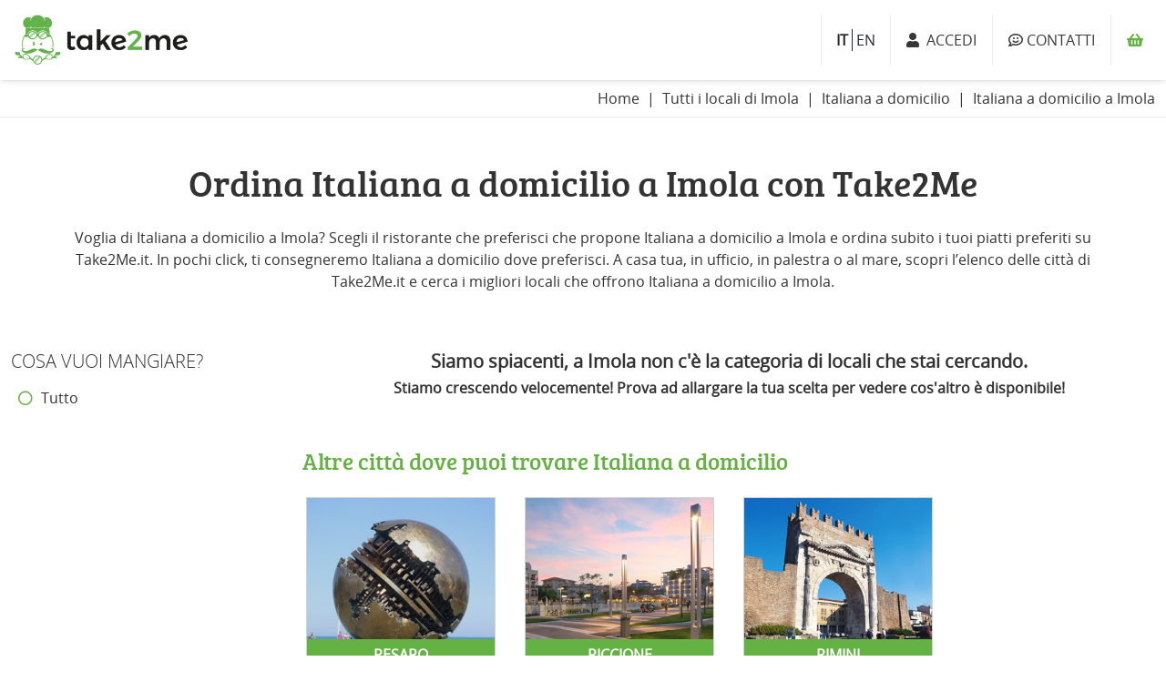

--- FILE ---
content_type: text/html; charset=UTF-8
request_url: https://take2me.it/cerca/imola/italiano-a-domicilio
body_size: 5725
content:
<!DOCTYPE html>
<html>
    <head>
        <meta charset="utf-8">
<meta name="viewport" content="width=device-width, initial-scale=1">
<meta http-equiv="X-UA-Compatible" content="IE=edge">

<title>Italiana a domicilio a Imola, ordina Italiana online a Imola</title>
<meta name="description" content="Tanti locali di Italiana a domicilio a Imola per ordinare Italiana online su Take2Me. Scopri i ristoranti più vicini e ordina online." />

<!-- META FACEBOOK -->
<meta property="og:title" content="Italiana a domicilio a Imola, ordina Italiana online a Imola" />
<meta property="og:type" content="website" />
<meta property="og:url" content="https://take2me.it/cerca/imola/italiano-a-domicilio" />
<meta property="og:image" content="https://take2me.it/images/img-fb.png" />
<meta property="og:site_name" content="Take2Me.it" />
<meta property="fb:admins" content="100002486295772" />
<!-- END FACEBOOK -->

<meta name="csrf-token" content="U8nWN3va4UrcFcXwjhww1Ik14mylKS8o9zEq4d3o">

<meta name="theme-color" content="#67B346">
<meta name="application-name" content="Take2Me.it"/>


<!-- FAVICON -->
<link rel="shortcut icon" type="image/icon" href="https://take2me.it/images/favicons/32x32.png"/>
<link rel="apple-touch-icon" sizes="76x76" href="https://take2me.it/images/favicons/72x72.png" />
<link rel="apple-touch-icon" sizes="120x120" href="https://take2me.it/images/favicons/120x120.png" />
<link rel="apple-touch-icon" sizes="152x152" href="https://take2me.it/images/favicons/152x152.png" />
<link rel="icon" sizes="152x152" href="https://take2me.it/images/favicons/192x192.png" />
<link rel="apple-touch-icon" sizes="192x192" href="https://take2me.it/images/favicons/192x192.png" />

<link rel="manifest" href="/manifest.json">

<link rel="canonical" href="https://take2me.it/cerca/imola/italiano-a-domicilio" />

<script type='text/javascript'>console.log("Take2Me.it build v20210321_3");</script>


<link rel="stylesheet" href="/css/bootstrap.take2me.css">

<link href="https://assets.take2me.it/builds/css/bea70fd177fb939868f86e2e11e9731f4863086291.css" rel="stylesheet">



<link rel="stylesheet" href="/plugins/fontawesome-pro-5.5.0/css/all.min.css">

<script src="https://maps.googleapis.com/maps/api/js?key=AIzaSyCWfQW6hag4ahcqHK_1P5aPlFbumgPw788&libraries=places,geometry"></script>

<!-- jQuery -->
<script src="https://assets.take2me.it/builds/js/d33b16fdda74c1e85b548407f7c5ae4220798396168.js"></script>


<script type="text/javascript">
        </script>
<script type="text/javascript" src="https://app.legalblink.it/api/scripts/lb_cs.js"></script>
<script id="lb_cs" type="text/javascript">lb_cs("673ef96dd7fd02001a308f7e");</script>

<!-- Google tag (gtag.js) -->
<script async src="https://www.googletagmanager.com/gtag/js?id=AW-940142075"></script>
<script>
  window.dataLayer = window.dataLayer || [];
  function gtag(){dataLayer.push(arguments);}
  gtag('js', new Date());

  gtag('config', 'AW-940142075');
</script>

<!-- Meta Pixel Code -->
<script type="text/plain" class="lb-third-party-stats-cookies">
!function(f,b,e,v,n,t,s)
{if(f.fbq)return;n=f.fbq=function(){n.callMethod?
n.callMethod.apply(n,arguments):n.queue.push(arguments)};
if(!f._fbq)f._fbq=n;n.push=n;n.loaded=!0;n.version='2.0';
n.queue=[];t=b.createElement(e);t.async=!0;
t.src=v;s=b.getElementsByTagName(e)[0];
s.parentNode.insertBefore(t,s)}(window, document,'script',
'https://connect.facebook.net/en_US/fbevents.js');
fbq('init', '3950325298625493');
fbq('track', 'PageView');
</script>
<!-- End Meta Pixel Code -->


<script type="text/javascript">
$(function(){
    });
</script>    </head>
        <body class="min-vh-100 position-relative page-search ">
                <div id="section-top" class="container-fluid d-none">
            <div class="row">    
                <div class="col-12 alert alert-success alert-dismissible bg-success fade show text-center text-white py-2 mb-0" role="alert">
                    <div class="ico-pizza">
                    <span class="px-3 d-inline-block pb-sm-0 pb-3">Vieni a lavorare come driver per Take2Me.it!</span>
                    <a href="https://take2me.it/drivers" class="btn btn-light text-uppercase text-success">Candidati ora</a>
                    </div>
                    <button type="button" class="btn-close " data-bs-dismiss="alert" aria-label="Close"></button>
                </div>
            </div>
        </div>
        
      <header id="header" class="section-nav bg-lightw  sticky-top mb-0" >

        <div class="header-container py-1 py-md-3 d-grid gap-2">

            
            <div class="d-flex align-items-center">

                <div>
                    <!--
                        [header_ale] isApp: 
                    -->
                                    </div>

                <div class="d-md-none">
                    <a href="https://take2me.it/auth/login" class="btn px-2" rel="nofollow">
                    <i class="fa fa-user  text-primary  fs-4"></i>
                    </a>
                </div>

                <div class="d-md-none border-end">
                    <a href="https://take2me.it/contatti" class="btn px-2">
                        <i class="far fa-comment-smile text-primary fs-4"></i>
                    </a>
                </div>

            </div>

            
            <div class="ps-2 d-flex align-items-center">
                <a href="https://take2me.it/locali" class="bg-lightw">
                    <img src="https://take2me.it/images/logo-official.png" alt="Take2Me.it" class="img-fluid" style="max-height: 56px" />
                </a>
            </div>

            
            
            
            <div class="d-flex justify-content-end">
                <div class="d-md-flex d-none align-items-center border-start border-light px-3" >
                                            <a href="/locale/it" class="text-uppercase  active fw-bold  text-dark ">
                            it
                        </a>
                                            <a href="/locale/en" class="text-uppercase  text-dark  border-start border-dark ms-1 ps-1 ">
                            en
                        </a>
                                    </div>
                <div class="d-md-flex d-none align-items-center border-start border-light" >
                                            <a href="https://take2me.it/auth/login" class="btn btn-link ico-primary text-primary" rel="nofollow">
                            <i class="fa fa-user"></i>&nbsp;&nbsp;ACCEDI                        </a>
                                    </div>
                <div class="d-md-flex d-none align-items-center border-start border-light">
                    <a href="https://take2me.it/contatti" class="btn btn-link text-primary text-uppercase">
                        <i class="far fa-comment-smile"></i> Contatti                    </a>
                </div>
                <div class="d-flex align-items-center border-start border-light">
                    
                    <button type="button" class="btn btn-link  btn-cart  position-relative">
                        <i class="fa fa-shopping-basket text-success"></i>
                        <span class="position-absolute translate-middle badge rounded-pill bg-success total-products-cart"></span>
                    </button>
                </div>
                
            </div>

        </div>

      </header>

<section id="section-breadcrumb" class="section-breadcrumb border-bottom border-light">
  <div class="container-fluid">
    <div class="row">
      <div class="col-12 py-2 d-flex justify-content-end">
        <ol class="breadcrumb mb-0" itemscope itemtype="http://schema.org/BreadcrumbList">
          <li class="breadcrumb-item" t2m_last="no" itemprop="itemListElement" itemscope itemtype="http://schema.org/ListItem">
            <a href="/">Home</a>
          </li>
                    <li class="breadcrumb-item "  t2m_last="no" >
                          <a itemprop="item" itemtype="http://schema.org/Thing" href="https://take2me.it/cerca/imola">
                  <span itemprop="name">Tutti i locali di Imola</span>
              </a>
                        <meta itemprop="position" content="1" />
          </li>
                    <li class="breadcrumb-item "  t2m_last="no" >
                          <a itemprop="item" itemtype="http://schema.org/Thing" href="https://take2me.it/cerca/italiano-a-domicilio">
                  <span itemprop="name">Italiana a domicilio</span>
              </a>
                        <meta itemprop="position" content="2" />
          </li>
                    <li class="breadcrumb-item active "  aria-current="page" t2m_last="yes" >
                          Italiana a domicilio a Imola
                        <meta itemprop="position" content="3" />
          </li>
                  </ol>
      </div>
    </div>
  </section>
<main class="">
  <section class="section-main ">
    <div class="container">
      <div class="row ">
        <div class="col-12 text-center py-xl-5 py-lg-4 py-3">
          <h1 class="h2 font-breef">        Ordina Italiana a domicilio a Imola con Take2Me  </h1>
            <div class="testo py-3">
        Voglia di Italiana a domicilio a Imola? Scegli il ristorante che preferisci che propone Italiana a domicilio a Imola e ordina subito i tuoi piatti preferiti su Take2Me.it. In pochi click, ti consegneremo Italiana a domicilio dove preferisci. A casa tua, in ufficio, in palestra o al mare, scopri l’elenco delle città di Take2Me.it e cerca i migliori locali che offrono Italiana a domicilio a Imola.    </div>
        </div>
      </div>
    </div>
  </section>
  <div class=" container-fluid ">
  <div class="row pb-xl-5 pb-lg-4 pb-3">
    
          <div class="col-xxl-2 col-lg-3 col-12">
        <div class="sticky-top bg-white sticky-top-types">
          <h3 class="h4 text-uppercase fw-light d-lg-block d-none">Cosa vuoi mangiare?</h3>

          <div class="accordion accordion-flush" id="filter-type-accordion">
            <div class="accordion-item">
              <h2 class="accordion-header d-lg-none d-block" id="flush-headingType">
                <button class="accordion-button collapsed h4 text-uppercase fw-light" type="button" data-bs-toggle="collapse" data-bs-target="#flush-collapseType" aria-expanded="false" aria-controls="flush-collapseType">
                  Cosa vuoi mangiare?                </button>
              </h2>
              <div id="flush-collapseType" class="accordion-collapse collapse show" aria-labelledby="flush-headingType" data-bs-parent="#filter-type-accordion">
                <div class="accordion-body px-sm-2 px-1 py-2">
                  <ul class="list-unstyled">
                    <li>
                      <a href=" https://take2me.it/cerca/imola " class="dropdown-item circle ">
                        Tutto                      </a>
                    </li>
                                                                                  </ul>
                </div>
              </div>
            </div>
          </div>

        </div>
      </div>
    
    <div class=" col-xxl-10 col-lg-9  col-12">
                <div class="row">
              <div class="col-12 text-center">
                                <span class="d-block h4 fw-bold">Siamo spiacenti, a Imola non c'è la categoria di locali che stai cercando.</span>
                                <span class="d-block h5 fw-bold">Stiamo crescendo velocemente! Prova ad allargare la tua scelta per vedere cos'altro è disponibile!</span>
              </div>
          </div>
      
            <div class="row pt-lg-5 pt-md-4 pt-sm-3 pt-2">
          <div class="col-12">
            <h4 class="h3 text-success font-breef">Altre città dove puoi trovare Italiana a domicilio</h4>
          </div>
      </div>

      <div class="row">
                                            <div class="col-xxl-2 col-xl-3 col-md-4 col-6 py-md-3 py-2 px-md-3 px-2">
                <a href="https://take2me.it/cerca/pesaro/italiano-a-domicilio" class="card d-block card-city">
                                    <div class="col-image">
                    <img class="card-img-top img-fluid" src="https://assets.take2me.it/images/cities/pesaro.jpg?cb=1575991426" alt="Pesaro">
                  </div>
                  <div class="card-body py-2 px-2 bg-success text-center">
                    <h5 class="card-title text-white text-uppercase fw-bold mb-0">Pesaro</h5>
                  </div>
                </a>

              </div>
            
                                    <div class="col-xxl-2 col-xl-3 col-md-4 col-6 py-md-3 py-2 px-md-3 px-2">
                <a href="https://take2me.it/cerca/riccione/italiano-a-domicilio" class="card d-block card-city">
                                    <div class="col-image">
                    <img class="card-img-top img-fluid" src="https://assets.take2me.it/images/cities/riccione.jpg?cb=1575991426" alt="Riccione">
                  </div>
                  <div class="card-body py-2 px-2 bg-success text-center">
                    <h5 class="card-title text-white text-uppercase fw-bold mb-0">Riccione</h5>
                  </div>
                </a>

              </div>
            
                                    <div class="col-xxl-2 col-xl-3 col-md-4 col-6 py-md-3 py-2 px-md-3 px-2">
                <a href="https://take2me.it/cerca/rimini/italiano-a-domicilio" class="card d-block card-city">
                                    <div class="col-image">
                    <img class="card-img-top img-fluid" src="https://assets.take2me.it/images/cities/rimini.jpg?cb=1575991426" alt="Rimini">
                  </div>
                  <div class="card-body py-2 px-2 bg-success text-center">
                    <h5 class="card-title text-white text-uppercase fw-bold mb-0">Rimini</h5>
                  </div>
                </a>

              </div>
            
                        </div>
      
    </div>
  </div>
</div>

</main>

<footer id="footer" class="bg-primary">
        <div class="footer-bg bg-cover" >
          <div class="container">
            <div class="row py-xl-5 py-4">
              <div class="col-xxl-4 col-lg-3 col-sm-4 col-12 text-info ps-xxl-3 pe-xxl-5 ps-xl-5 pe-xl-4">
                <h4 class="h4 text-white font-breef d-sm-block d-none">Food</h4>
                <a href="#collapseType" data-bs-toggle="collapse" role="button" aria-expanded="false" aria-controls="collapseType" class="d-flex justify-content-between font-breef h4 text-white d-sm-none d-block f-link-collapse">
                  Food                  <i class="fa fa-plus-circle"></i>
                </a>
                <div class="collapse show py-lg-3 py-1" id="collapseType">
                  <div class="px-0 fs-5">
                                            <a href="https://take2me.it/cerca/pizza-a-domicilio" class="text-info">Pizza a domicilio</a>
                        <span class="d-md-inline d-none"> | </span>
                        <span class="d-md-none d-block"></span>
                                            <a href="https://take2me.it/cerca/piadina-a-domicilio" class="text-info">Piadina a domicilio</a>
                        <span class="d-md-inline d-none"> | </span>
                        <span class="d-md-none d-block"></span>
                                            <a href="https://take2me.it/cerca/hamburger-a-domicilio" class="text-info">Hamburger a domicilio</a>
                        <span class="d-md-inline d-none"> | </span>
                        <span class="d-md-none d-block"></span>
                                            <a href="https://take2me.it/cerca/sushi-a-domicilio" class="text-info">Sushi a domicilio</a>
                        <span class="d-md-inline d-none"> | </span>
                        <span class="d-md-none d-block"></span>
                                            <a href="https://take2me.it/cerca/gelato-a-domicilio" class="text-info">Gelato a domicilio</a>
                        <span class="d-md-inline d-none"> | </span>
                        <span class="d-md-none d-block"></span>
                                        <a href="https://take2me.it/tutte-le-cucine" class="text-info"><strong>Tutti i tipi di cucina</strong></a>
                  </div>
                </div>
              </div>

              <div class="col-xxl-4 col-lg-3 col-sm-4 col-12 text-info pe-xxl-5 pe-xl-4 ">
                <h4 class="h4 text-white font-breef d-sm-block d-none">Città</h4>
                <a href="#collapseCity" data-bs-toggle="collapse" role="button" aria-expanded="false" aria-controls="collapseCity" class="d-flex justify-content-between font-breef h4 text-white d-sm-none d-block f-link-collapse">
                  Città                  <i class="fa fa-plus-circle"></i>
                </a>
                <div class="collapse show py-lg-3 py-1" id="collapseCity">
                  <div class="px-0 fs-5 ">
                                            <a href="https://take2me.it/cerca/rimini" class="text-info">Rimini</a>
                        <span class="d-md-inline d-none"> | </span>
                        <span class="d-md-none d-block"></span>
                                            <a href="https://take2me.it/cerca/riccione" class="text-info">Riccione</a>
                        <span class="d-md-inline d-none"> | </span>
                        <span class="d-md-none d-block"></span>
                                            <a href="https://take2me.it/cerca/misano-adriatico" class="text-info">Misano Adriatico</a>
                        <span class="d-md-inline d-none"> | </span>
                        <span class="d-md-none d-block"></span>
                                            <a href="https://take2me.it/cerca/cattolica" class="text-info">Cattolica</a>
                        <span class="d-md-inline d-none"> | </span>
                        <span class="d-md-none d-block"></span>
                                            <a href="https://take2me.it/cerca/pesaro" class="text-info">Pesaro</a>
                        <span class="d-md-inline d-none"> | </span>
                        <span class="d-md-none d-block"></span>
                                            <a href="https://take2me.it/cerca/urbino" class="text-info">Urbino</a>
                        <span class="d-md-inline d-none"> | </span>
                        <span class="d-md-none d-block"></span>
                                            <a href="https://take2me.it/cerca/cesena" class="text-info">Cesena</a>
                        <span class="d-md-inline d-none"> | </span>
                        <span class="d-md-none d-block"></span>
                                            <a href="https://take2me.it/cerca/coriano" class="text-info">Coriano</a>
                        <span class="d-md-inline d-none"> | </span>
                        <span class="d-md-none d-block"></span>
                                        <a href="https://take2me.it/tutte-le-citta" class="text-info"><strong>Tutte le città</strong></a>
                  </div>
                </div>
              </div>

              <div class="col-xxl-4 offset-lg-0 offset-sm-1 col-sm-3 col-12 ">
                <h4 class="h4 text-white font-breef d-sm-block d-none">Info</h4>
                <a href="#collapseInfo" data-bs-toggle="collapse" role="button" aria-expanded="false" aria-controls="collapseInfo" class="d-flex justify-content-between font-breef h4 text-white d-sm-none d-block f-link-collapse">
                  Info                  <i class="fa fa-plus-circle"></i>
                </a>
                <div class="collapse show py-lg-3 py-1 fs-5" id="collapseInfo">
                  <div class="px-0 ">
                    <a href="https://take2me.it/chi-siamo" class="text-info">Chi siamo</a>
                    <span class="d-block"></span>
                    <a href="https://take2me.it/programma-fedelta-t2m" class="text-info">Programma fedeltà</a>
                    <span class="d-block"></span>
                    <a href="/blog/" class="text-info">Blog</a>
                    <span class="d-block"></span>
                    
                    <a href="https://take2me.it/contatti" class="text-info"><strong>Contatti</strong></a>
                    <span class="d-block"></span>
                    <a href="https://take2me.it/drivers" class="text-info">Lavora con noi</a>
                  </div>
                </div>
              </div>

            </div>
          </div>
        </div>

        <div class="bg-primary py-2">
          <div class="container">
              <div class="row text-info">
                  <div class="col-sm-10 col-12">
                      <a href="https://take2me.it/termini-e-condizioni" class="text-info">Termini e condizioni</a>
                      <span class="d-inline"> | </span>
                      <a href="https://app.legalblink.it/api/documents/673ef96dd7fd02001a308f71/privacy-policy-per-siti-web-o-e-commerce-it" target="_blank" class="text-info" target="_blank">Privacy policy</a>
                      <span class="d-inline"> | </span>
                      <a href="https://app.legalblink.it/api/documents/673ef96dd7fd02001a308f71/cookie-policy-it" target="_blank" class="text-info">Cookies policy</a>
                      <span class="d-lg-inline d-none"> | </span>
                      <a href="#" class="text-info lb-cs-settings-link">Preferenze cookie</a>
                      <span class="d-lg-inline d-none"> | </span>
                      <span class="d-lg-none d-block"></span>

                                              <a href="#" target="_blank" class="text-info" >&copy; Alcor s.r.l.</a>
                                            <span class="piva">P.IVA IT04735330401</span>
                  </div>

                  <div class="col-sm-2 col-12 d-flex justify-content-sm-end justify-content-start align-items-center">
                      <a href="https://www.facebook.com/Take2Me.it/" target="_blank"><i class="fab fa-facebook-square text-white px-1"></i></a>
                      <a href="https://twitter.com/take2me_it" target="_blank" class="ml-5"><i class="fab fa-twitter text-white px-1"></i></a>
                      <a href="https://www.instagram.com/take_2me/" target="_blank" class="ml-5"><i class="fab fa-instagram text-white px-1"></i></a>
                  </div>
              </div>
          </div>
        </div>
    </footer>

      
    <script type="application/javascript">
    // Titolo pagine
    var app_title = "Take2Me.it";
    // Base-url per le immagini
    var img_url = "https://cdn.take2me.it";
    // Base-url sito take2me
    var site_url = "https://take2me.it";
    //Costante che definisce lo user agent dell'APP di Take2Me
    var t2m_userAgent_regexp = /Take2Me.it\/[0-9]+\..*$/i;

    // Sono una app?
    var isApp =  false ;
    // Piattaforma App
    var appPlatform = "";

    console.log('isApp, appPlatform', isApp, appPlatform)

    var askUserLogin = false;
    
    var forceLoginCampaigns = false;
    
    //Se vi è un ordine di cui il pagamento è stato completato, setto il suo UUID
    
    // Intervallo (in minuti) per cui determinare gli scaglioni presenti nella selezione orari
    var step_selection_mins = 10;

    // Modalità pagamento via carta di credito
    var creditcard_iframe_mode = 1;

    
    // Placeholder immagini
    var img_placeholder = 'https://take2me.it/images/no-img-restaurants-c8680d27-e5e3-4068-bf1e-c666f4ab3844.jpg';

    var lastAddressInfo = '';

    i18next.init({
        load: "it",
        lng : "it",
        resources: {
            it: {
                translation: translations
            }
        }
    });

    function showHideMobile(){
        if(Modernizr.mq('only all and (max-width: 575px)') ) {
        $('#collapseType').collapse('hide');
        $('#collapseCity').collapse('hide');
        $('#collapseInfo').collapse('hide');
        } else {
        console.log("non sono nel mobile");
        $('#collapseType').collapse('show');
        $('#collapseCity').collapse('show');
        $('#collapseInfo').collapse('show');

        }

    }

    $(function(){
        showHideMobile();
        $( window ).resize(function() {
        showHideMobile();
        });
    })

    $(window).on('load', function(){
        $(function() {

            // Inizializzo la lingua di moment.js
            moment.locale("it");

            // Inizializzo, se presente, le informazioni riguardanti l'ultimo indirizzo selezionato
            lastAddressInfo = Cookies.getJSON('last_address_info');


        });
    });
</script>      <script src="/builds/js/4ca9de1968a18350dc8522273583b6096367811225.js"></script>



  <script type="text/javascript">
  function checkAffix(){
    var width = $(window).width();
    console.log("larghezza "+width);
    if( width >= 769 ) { //Entro qui solo se ho i filtri esplosi
      $('#flush-collapseType').addClass('show');
      //$('#flush-collapseType').show();
    } else {
      $('#flush-collapseType').removeClass('show');
      //$('#flush-collapseType').hide();
    }
  }

    $(function() {
        console.log('window loaded e dom ready');

        var raty_opts = raty_options;
        raty_opts.starHalf = 'fas fa-star-half';
        raty_opts.starOff = 'far fa-star';
        raty_opts.starOn = 'fas fa-star';
        $('.rate').raty(raty_opts);

        // Abilito il lazy loading
        $('.restaurant-img').Lazy(lazyLoadOptions('.restaurant-img'));
        $('.restaurant-logo-small').Lazy(lazyLoadOptions('.restaurant-logo-small'));

        checkAffix();
        $(window).resize(function(event){
          checkAffix();
        });
    });
  </script>
              
  </body>
</html>
